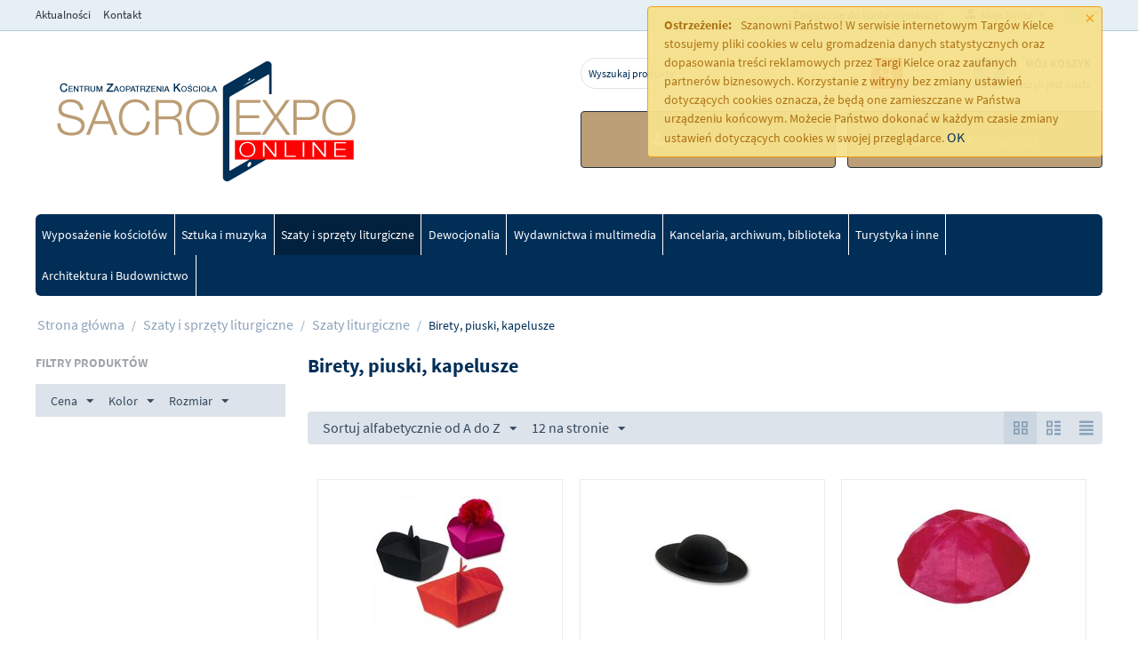

--- FILE ---
content_type: text/html; charset=utf-8
request_url: https://sacroexpo.online/szaty-i-naczynia-liturgiczne/szaty-liturgiczne/birety-piuski-kapelusze/
body_size: 15098
content:

<!DOCTYPE html>
<html 
 lang="pl" dir="ltr">
<head>
<title>Szaty i sprzęty liturgiczne :: Szaty liturgiczne :: Birety, piuski, kapelusze</title>

<base href="https://sacroexpo.online/" />
<meta http-equiv="Content-Type" content="text/html; charset=utf-8" data-ca-mode="" />
<meta name="viewport" content="initial-scale=1.0, width=device-width" />

<meta name="description" content="" />


<meta name="keywords" content="" />
<meta name="format-detection" content="telephone=no">

    <link rel="canonical" href="https://sacroexpo.online/szaty-i-naczynia-liturgiczne/szaty-liturgiczne/birety-piuski-kapelusze/" />








    <link href="https://sacroexpo.online/images/logos/2/favicon.png" rel="shortcut icon" type="image/png" />


<link type="text/css" rel="stylesheet" href="https://sacroexpo.online/var/cache/misc/assets/design/themes/bright_theme/css/standalone.ba0f38c961e6abe8d199309a85191bec1699259025.css" />


<script type="text/javascript" data-no-defer>
(function(i,s,o,g,r,a,m){
    i['GoogleAnalyticsObject']=r;
    i[r]=i[r]||function(){(i[r].q=i[r].q||[]).push(arguments)},i[r].l=1*new Date();
    a=s.createElement(o), m=s.getElementsByTagName(o)[0];
    a.async=1;
    a.src=g;
    m.parentNode.insertBefore(a,m)
})(window,document,'script','//www.google-analytics.com/analytics.js','ga');
ga('create', 'UA-173220863-1', 'auto');
ga('send', 'pageview', '/szaty-i-naczynia-liturgiczne/szaty-liturgiczne/birety-piuski-kapelusze/');
</script>


</head>

<body>
    
        
        <div class="ty-tygh   bp-tygh-container" id="tygh_container">

        <div id="ajax_overlay" class="ty-ajax-overlay"></div>
<div id="ajax_loading_box" class="ty-ajax-loading-box"></div>

        <div class="cm-notification-container notification-container">
    <div class="cm-notification-content notification-content alert-warning" data-ca-notification-key="04b77d69c946866fbf41bf3c282fe803">
        <button type="button" class="close cm-notification-close " data-dismiss="alert">&times;</button>
        <strong>Ostrzeżenie:</strong>
        Szanowni Państwo! W serwisie internetowym Targów Kielce stosujemy pliki cookies w celu gromadzenia danych statystycznych oraz dopasowania treści reklamowych przez Targi Kielce oraz zaufanych partnerów biznesowych. Korzystanie z witryny bez zmiany ustawień dotyczących cookies oznacza, że będą one zamieszczane w Państwa urządzeniu końcowym. Możecie Państwo dokonać w każdym czasie zmiany ustawień dotyczących cookies w swojej przeglądarce. <span class="button button-wrap-left"><span class="button button-wrap-right"><a rel="nofollow" href="index.php?dispatch=categories.view&amp;category_id=400&amp;cookies_accepted=Y">OK</a></span></span>
    </div>
</div>

        <div class="ty-helper-container bp-tygh-main-container--padding" id="tygh_main_container">
            
                 
                

    <div class="tygh-top-panel clearfix">
        <div class="container-fluid  top-grid">
                                        
                                        
            <div class="row-fluid">                        <div class="span9  top-links-grid" >
                                    <div class="top-quick-links ty-float-left">
        
    

        <div class="ty-text-links-wrapper">
        <span id="sw_text_links_3" class="ty-text-links-btn cm-combination visible-phone">
            <i class="ty-icon-short-list"></i>
            <i class="ty-icon-down-micro ty-text-links-btn__arrow"></i>
        </span>
    
        <ul id="text_links_3" class="ty-text-links cm-popup-box ty-text-links_show_inline">
                            <li class="ty-text-links__item ty-level-0">
                    <a class="ty-text-links__a" href="https://sacroexpo.online/aktualnosci/">Aktualności</a> 
                                    </li>
                            <li class="ty-text-links__item ty-level-0">
                    <a class="ty-text-links__a" href="/kontakt/">Kontakt</a> 
                                    </li>
                    </ul>

        </div>
    
            </div>
                            </div>
                                                
                                    <div class="span7  top-links-grid" >
                                    <div class="top-languages ty-float-right">
        <div id="languages_1">
    
<!--languages_1--></div>

            </div><div class="top-currencies ty-float-right">
        <div id="currencies_2">
                                        <div class="ty-select-wrapper">
        
    <a class="ty-select-block__a cm-combination" id="sw_select_PLN_wrap_currency_697cedbc6c6ae">
                <span class="ty-select-block__a-item "> (PLN)</span>
        <i class="ty-select-block__arrow ty-icon-down-micro"></i>
    </a>

    <div id="select_PLN_wrap_currency_697cedbc6c6ae" class="ty-select-block cm-popup-box hidden">
        <ul class="cm-select-list ty-select-block__list ty-flags">
                            <li class="ty-select-block__list-item">
                    <a rel="nofollow" href="https://sacroexpo.online/szaty-i-naczynia-liturgiczne/szaty-liturgiczne/birety-piuski-kapelusze/?currency=PLN" class="ty-select-block__list-a is-active "  data-ca-name="PLN">
                                         (PLN)                    </a>
                </li>
                            <li class="ty-select-block__list-item">
                    <a rel="nofollow" href="https://sacroexpo.online/szaty-i-naczynia-liturgiczne/szaty-liturgiczne/birety-piuski-kapelusze/?currency=USD" class="ty-select-block__list-a  "  data-ca-name="USD">
                                         ($)                    </a>
                </li>
                            <li class="ty-select-block__list-item">
                    <a rel="nofollow" href="https://sacroexpo.online/szaty-i-naczynia-liturgiczne/szaty-liturgiczne/birety-piuski-kapelusze/?currency=EUR" class="ty-select-block__list-a  "  data-ca-name="EUR">
                                         (€)                    </a>
                </li>
                            <li class="ty-select-block__list-item">
                    <a rel="nofollow" href="https://sacroexpo.online/szaty-i-naczynia-liturgiczne/szaty-liturgiczne/birety-piuski-kapelusze/?currency=GBP" class="ty-select-block__list-a  "  data-ca-name="GBP">
                                         (£)                    </a>
                </li>
                    </ul>
    </div>
</div>
    
<!--currencies_2--></div>

            </div><div class="ty-dropdown-box  top-my-account ty-float-right">
        <div id="sw_dropdown_4" class="ty-dropdown-box__title cm-combination unlogged">
            
                                            <a class="ty-account-info__title" href="https://sacroexpo.online/profiles-update/">
                    <i class="ty-icon-moon-user"></i>
                    <span class="hidden-phone" >Moje konto</span>
                    <i class="ty-icon-down-micro ty-account-info__user-arrow"></i>
                </a>
            
                        

        </div>
        <div id="dropdown_4" class="cm-popup-box ty-dropdown-box__content hidden">
            

<div id="account_info_4">
        <ul class="ty-account-info">
        
                                    <li class="ty-account-info__item ty-dropdown-box__item"><a class="ty-account-info__a underlined" href="https://sacroexpo.online/orders/" rel="nofollow">Zamówienia</a></li>
                                            <li class="ty-account-info__item ty-dropdown-box__item"><a class="ty-account-info__a underlined" href="https://sacroexpo.online/compare/" rel="nofollow">Lista porównań</a></li>
                    
<li class="ty-account-info__item ty-dropdown-box__item"><a class="ty-account-info__a" href="https://sacroexpo.online/wishlist/" rel="nofollow">Lista życzeń</a></li>
    </ul>

            <div class="ty-account-info__orders updates-wrapper track-orders" id="track_orders_block_4">
            <form action="https://sacroexpo.online/" method="POST" class="cm-ajax cm-post cm-ajax-full-render" name="track_order_quick">
                <input type="hidden" name="result_ids" value="track_orders_block_*" />
                <input type="hidden" name="return_url" value="index.php?dispatch=categories.view&amp;category_id=400" />

                <div class="ty-account-info__orders-txt">Śledź swoje zamówienie</div>

                <div class="ty-account-info__orders-input ty-control-group ty-input-append">
                    <label for="track_order_item4" class="cm-required hidden">Śledź swoje zamówienie</label>
                    <input type="text" size="20" class="ty-input-text cm-hint" id="track_order_item4" name="track_data" value="Numer zamówienia/E-mail" />
                    <button title="Szukaj" class="ty-btn-go" type="submit"><i class="ty-btn-go__icon ty-icon-right-dir"></i></button>
<input type="hidden" name="dispatch" value="orders.track_request" />
                    
                </div>
            <input type="hidden" name="security_hash" class="cm-no-hide-input" value="5bfbe1a9ad10a292212d0df961b43474" /></form>
        <!--track_orders_block_4--></div>
    
    <div class="ty-account-info__buttons buttons-container">
                    <a href="https://sacroexpo.online/login/?return_url=index.php%3Fdispatch%3Dcategories.view%26category_id%3D400" data-ca-target-id="login_block4" class="cm-dialog-opener cm-dialog-auto-size ty-btn ty-btn__secondary" rel="nofollow">Zaloguj się</a><a href="https://sacroexpo.online/profiles-add/" rel="nofollow" class="ty-btn ty-btn__primary">Zarejestruj się</a>
            <div  id="login_block4" class="hidden" title="Zaloguj się">
                <div class="ty-login-popup">
                    

        <form name="popup4_form" action="https://sacroexpo.online/" method="post" class="cm-ajax cm-ajax-full-render">
                    <input type="hidden" name="result_ids" value="login_error_popup4" />
            <input type="hidden" name="error_container_id" value="login_error_popup4" />
            <input type="hidden" name="quick_login" value="1" />
        
        <input type="hidden" name="return_url" value="index.php?dispatch=categories.view&amp;category_id=400" />
        <input type="hidden" name="redirect_url" value="index.php?dispatch=categories.view&amp;category_id=400" />

        
        <div class="ty-control-group">
            <label for="login_popup4" class="ty-login__filed-label ty-control-group__label cm-required cm-trim cm-email">E-mail</label>
            <input type="text" id="login_popup4" name="user_login" size="30" value="" class="ty-login__input cm-focus" />
        </div>

        <div class="ty-control-group ty-password-forgot">
            <label for="psw_popup4" class="ty-login__filed-label ty-control-group__label ty-password-forgot__label cm-required">Hasło</label><a href="https://sacroexpo.online/index.php?dispatch=auth.recover_password" class="ty-password-forgot__a"  tabindex="5">Nie pamiętasz hasła?</a>
            <input type="password" id="psw_popup4" name="password" size="30" value="" class="ty-login__input" maxlength="32" />
        </div>

                    
<div class="ty-login-form__wrong-credentials-container" id="login_error_popup4">
    <!--login_error_popup4--></div>
        
                    <div class="ty-login-reglink ty-center">
                <a class="ty-login-reglink__a" href="https://sacroexpo.online/profiles-add/" rel="nofollow">Zarejestruj nowe konto</a>
            </div>
        
        

        
        
            <div class="buttons-container clearfix">
                <div class="ty-float-right">
                        
 
    <button  class="ty-btn__login ty-btn__secondary ty-btn" type="submit" name="dispatch[auth.login]" >Zaloguj się</button>


                </div>
                <div class="ty-login__remember-me">
                    <label for="remember_me_popup4" class="ty-login__remember-me-label"><input class="checkbox" type="checkbox" name="remember_me" id="remember_me_popup4" value="Y" />zapamiętaj mnie</label>
                </div>
            </div>
        

    <input type="hidden" name="security_hash" class="cm-no-hide-input" value="5bfbe1a9ad10a292212d0df961b43474" /></form>


                </div>
            </div>
            </div>
<!--account_info_4--></div>

        </div>
    </div><div class=" ty-float-right">
        


    
        <ul id="text_links_208" class="ty-text-links">
                            <li class="ty-text-links__item ty-level-0">
                    <a class="ty-text-links__a" href="https://sacroexpo.online/../vendormv.php?">Zaloguj się do konta wystawcy</a> 
                                    </li>
                    </ul>

    
            </div>
                            </div>
        </div>    
</div>
    </div>

    <div class="tygh-header clearfix">
        <div class="container-fluid  header-grid">
                                        
                                        
            <div class="row-fluid">                        <div class="span8  ty-cr-content-grid" >
                                    <div class="ty-banner__image-wrapper">
        <a href="https://sacroexpo.online/" >        <img class="ty-pict     cm-image" id="det_img_939551388"  src="https://sacroexpo.online/images/promo/2/sacroexpo-ON-LINE.png"  alt="SACROEXPO Pasaż handlowy" title="SACROEXPO Pasaż handlowy"/>


        </a>    </div>
                            </div>
                                                
                                    <div class="span8  right_block" >
                                    <div class="row-fluid">                        <div class="span10  search-block-grid" >
                                    <div class="top-search ">
        <div class="ty-search-block">
    <form action="https://sacroexpo.online/" name="search_form" method="get">
        <input type="hidden" name="subcats" value="Y" />
        <input type="hidden" name="pcode_from_q" value="Y" />
        <input type="hidden" name="pshort" value="Y" />
        <input type="hidden" name="pfull" value="Y" />
        <input type="hidden" name="pname" value="Y" />
        <input type="hidden" name="pkeywords" value="Y" />
        <input type="hidden" name="search_performed" value="Y" />

        


        <input type="text" name="q" value="" id="search_input" title="Wyszukaj produkty" class="ty-search-block__input cm-hint" /><button title="Szukaj" class="ty-search-magnifier" type="submit"><i class="ty-icon-search"></i></button>
<input type="hidden" name="dispatch" value="products.search" />
        
    <input type="hidden" name="security_hash" class="cm-no-hide-input" value="5bfbe1a9ad10a292212d0df961b43474" /></form>
</div>


            </div>
                            </div>
                                                
                                    <div class="span6  cart-content-grid" >
                                    <div class="top-cart-content ty-float-right">
        

    <div class="ty-dropdown-box" id="cart_status_8">
        <div id="sw_dropdown_8" class="ty-dropdown-box__title cm-combination">
        <a href="https://sacroexpo.online/cart/">
            
            <i class="ty-minicart__icon ty-icon-moon-commerce empty"></i>
            <span class="ty-minicart-title empty-cart ty-hand">
                <span class="ty-block ty-minicart-title__header ty-uppercase">Mój koszyk</span>
                <span class="ty-block">
                                    Koszyk jest pusty
                                </span>
            </span>
            

        </a>
        </div>
        <div id="dropdown_8" class="cm-popup-box ty-dropdown-box__content hidden">
            
                <div class="cm-cart-content cm-cart-content-thumb cm-cart-content-delete">
                        <div class="ty-cart-items">
                                                            <div class="ty-cart-items__empty ty-center">Koszyk jest pusty</div>
                                                    </div>

                                                <div class="cm-cart-buttons ty-cart-content__buttons buttons-container hidden">
                            <div class="ty-float-left">
                                <a href="https://sacroexpo.online/cart/" rel="nofollow" class="ty-btn ty-btn__secondary">Zobacz koszyk</a>
                            </div>
                                                    </div>
                        
                </div>
            

        </div>
    <!--cart_status_8--></div>



            </div>
                            </div>
        </div>                                        
            <div class="row-fluid">                        <div class="span8  " >
                                    <div class="ty-wysiwyg-content"  data-ca-live-editor-object-id="0" data-ca-live-editor-object-type=""><button onclick="window.location.href = 'index.php?dispatch=companies.apply_for_vendor';" class="button_header_1"><i class="ty-icon-moon-user"></i> Strefa wystawcy</button></div>
                            </div>
                                                
                                    <div class="span8  " >
                                    <div class="ty-wysiwyg-content"  data-ca-live-editor-object-id="0" data-ca-live-editor-object-type=""><button onclick="window.location.href = 'strefa-kupujacego'"class="button_header_1"><i class="ty-icon-moon-user"></i> Strefa kupującego</button></div>
                            </div>
        </div>
                            </div>
        </div>                                        
            <div class="row-fluid">                        <div class="span16  top-menu-grid" >
                                    <div class="top-menu ">
        


    <ul class="ty-menu__items cm-responsive-menu">
        
            <li class="ty-menu__item ty-menu__menu-btn visible-phone">
                <a class="ty-menu__item-link">
                    <i class="ty-icon-short-list"></i>
                    <span>Menu</span>
                </a>
            </li>

                                            
                        <li class="ty-menu__item cm-menu-item-responsive ty-menu__item-active ty-menu-item__products">
                                            <a class="ty-menu__item-toggle visible-phone cm-responsive-menu-toggle">
                            <i class="ty-menu__icon-open ty-icon-down-open"></i>
                            <i class="ty-menu__icon-hide ty-icon-up-open"></i>
                        </a>
                                        <a  class="ty-menu__item-link" >
                        Katalog
                    </a>
                
                                            <div class="ty-menu__submenu" id="topmenu_9_d41d8cd98f00b204e9800998ecf8427e">
                            
                                <ul class="ty-menu__submenu-items cm-responsive-menu-submenu">
                                                                            <li class="ty-top-mine__submenu-col">
                                                                                        <div class="ty-menu__submenu-item-header">
                                                <a href="https://sacroexpo.online/products/" class="ty-menu__submenu-link" >Products</a>
                                            </div>
                                                                                        <div class="ty-menu__submenu">
                                                <ul class="ty-menu__submenu-list cm-responsive-menu-submenu">
                                                                                                    </ul>
                                            </div>
                                        </li>
                                                                            <li class="ty-top-mine__submenu-col">
                                                                                        <div class="ty-menu__submenu-item-header">
                                                <a href="https://sacroexpo.online/architektura-i-budownictwo/" class="ty-menu__submenu-link" >Architektura i Budownictwo</a>
                                            </div>
                                                                                            <a class="ty-menu__item-toggle visible-phone cm-responsive-menu-toggle">
                                                    <i class="ty-menu__icon-open ty-icon-down-open"></i>
                                                    <i class="ty-menu__icon-hide ty-icon-up-open"></i>
                                                </a>
                                                                                        <div class="ty-menu__submenu">
                                                <ul class="ty-menu__submenu-list cm-responsive-menu-submenu">
                                                                                                            
                                                                                                                                                                                <li class="ty-menu__submenu-item">
                                                                <a href="https://sacroexpo.online/architektura-i-budownictwo/architektura/"                                                                        class="ty-menu__submenu-link" >Architektura</a>
                                                            </li>
                                                                                                                                                                                <li class="ty-menu__submenu-item">
                                                                <a href="https://sacroexpo.online/architektura-i-budownictwo/architektura-krajobrazu/"                                                                        class="ty-menu__submenu-link" >Architektura krajobrazu</a>
                                                            </li>
                                                                                                                                                                        

                                                                                                    </ul>
                                            </div>
                                        </li>
                                                                            <li class="ty-top-mine__submenu-col">
                                                                                        <div class="ty-menu__submenu-item-header">
                                                <a href="https://sacroexpo.online/wyposazenie-kosciolow/" class="ty-menu__submenu-link" >Wyposażenie kościołów</a>
                                            </div>
                                                                                            <a class="ty-menu__item-toggle visible-phone cm-responsive-menu-toggle">
                                                    <i class="ty-menu__icon-open ty-icon-down-open"></i>
                                                    <i class="ty-menu__icon-hide ty-icon-up-open"></i>
                                                </a>
                                                                                        <div class="ty-menu__submenu">
                                                <ul class="ty-menu__submenu-list cm-responsive-menu-submenu">
                                                                                                            
                                                                                                                                                                                <li class="ty-menu__submenu-item">
                                                                <a href="https://sacroexpo.online/wyposazenie-kosciolow/wyroby-oswietleniowe/"                                                                        class="ty-menu__submenu-link" >Wyroby oświetleniowe</a>
                                                            </li>
                                                                                                                                                                        

                                                                                                    </ul>
                                            </div>
                                        </li>
                                                                            <li class="ty-top-mine__submenu-col">
                                                                                        <div class="ty-menu__submenu-item-header">
                                                <a href="https://sacroexpo.online/sztuka-i-muzyka/" class="ty-menu__submenu-link" >Sztuka i muzyka</a>
                                            </div>
                                                                                            <a class="ty-menu__item-toggle visible-phone cm-responsive-menu-toggle">
                                                    <i class="ty-menu__icon-open ty-icon-down-open"></i>
                                                    <i class="ty-menu__icon-hide ty-icon-up-open"></i>
                                                </a>
                                                                                        <div class="ty-menu__submenu">
                                                <ul class="ty-menu__submenu-list cm-responsive-menu-submenu">
                                                                                                            
                                                                                                                                                                                <li class="ty-menu__submenu-item">
                                                                <a href="https://sacroexpo.online/sztuka-i-muzyka/sztuka/"                                                                        class="ty-menu__submenu-link" >Sztuka</a>
                                                            </li>
                                                                                                                                                                                <li class="ty-menu__submenu-item">
                                                                <a href="https://sacroexpo.online/sztuka-i-muzyka/rzezba/"                                                                        class="ty-menu__submenu-link" >Rzeźba</a>
                                                            </li>
                                                                                                                                                                                <li class="ty-menu__submenu-item">
                                                                <a href="https://sacroexpo.online/sztuka-i-muzyka/muzyka/"                                                                        class="ty-menu__submenu-link" >Muzyka</a>
                                                            </li>
                                                                                                                                                                        

                                                                                                    </ul>
                                            </div>
                                        </li>
                                                                            <li class="ty-top-mine__submenu-col">
                                                                                        <div class="ty-menu__submenu-item-header">
                                                <a href="https://sacroexpo.online/wydawnictwa-i-multimedia/" class="ty-menu__submenu-link" >Wydawnictwa i multimedia</a>
                                            </div>
                                                                                        <div class="ty-menu__submenu">
                                                <ul class="ty-menu__submenu-list cm-responsive-menu-submenu">
                                                                                                    </ul>
                                            </div>
                                        </li>
                                                                            <li class="ty-top-mine__submenu-col">
                                                                                        <div class="ty-menu__submenu-item-header ty-menu__submenu-item-header-active">
                                                <a href="https://sacroexpo.online/szaty-i-naczynia-liturgiczne/" class="ty-menu__submenu-link" >Szaty i sprzęty liturgiczne</a>
                                            </div>
                                                                                            <a class="ty-menu__item-toggle visible-phone cm-responsive-menu-toggle">
                                                    <i class="ty-menu__icon-open ty-icon-down-open"></i>
                                                    <i class="ty-menu__icon-hide ty-icon-up-open"></i>
                                                </a>
                                                                                        <div class="ty-menu__submenu">
                                                <ul class="ty-menu__submenu-list cm-responsive-menu-submenu">
                                                                                                            
                                                                                                                                                                                <li class="ty-menu__submenu-item">
                                                                <a href="https://sacroexpo.online/szaty-i-naczynia-liturgiczne/naczynia-liturgiczne/"                                                                        class="ty-menu__submenu-link" >Naczynia liturgiczne</a>
                                                            </li>
                                                                                                                                                                                <li class="ty-menu__submenu-item ty-menu__submenu-item-active">
                                                                <a href="https://sacroexpo.online/szaty-i-naczynia-liturgiczne/szaty-liturgiczne/"                                                                        class="ty-menu__submenu-link" >Szaty liturgiczne</a>
                                                            </li>
                                                                                                                                                                                <li class="ty-menu__submenu-item">
                                                                <a href="https://sacroexpo.online/szaty-i-naczynia-liturgiczne/odziez-i-konfekcja/"                                                                        class="ty-menu__submenu-link" >Odzież i konfekcja</a>
                                                            </li>
                                                                                                                                                                                <li class="ty-menu__submenu-item">
                                                                <a href="https://sacroexpo.online/szaty-i-naczynia-liturgiczne/artykuly-neokatechumenalne/"                                                                        class="ty-menu__submenu-link" >Artykuły neokatechumenalne</a>
                                                            </li>
                                                                                                                                                                        

                                                                                                    </ul>
                                            </div>
                                        </li>
                                                                            <li class="ty-top-mine__submenu-col">
                                                                                        <div class="ty-menu__submenu-item-header">
                                                <a href="https://sacroexpo.online/kancelaria-archiwum-biblioteka/" class="ty-menu__submenu-link" >Kancelaria, archiwum, biblioteka</a>
                                            </div>
                                                                                            <a class="ty-menu__item-toggle visible-phone cm-responsive-menu-toggle">
                                                    <i class="ty-menu__icon-open ty-icon-down-open"></i>
                                                    <i class="ty-menu__icon-hide ty-icon-up-open"></i>
                                                </a>
                                                                                        <div class="ty-menu__submenu">
                                                <ul class="ty-menu__submenu-list cm-responsive-menu-submenu">
                                                                                                            
                                                                                                                                                                                <li class="ty-menu__submenu-item">
                                                                <a href="https://sacroexpo.online/kancelaria-archiwum-biblioteka/wyposazenie-kancelarii-archiwum-i-biblioteki/"                                                                        class="ty-menu__submenu-link" >Wyposażenie kancelarii, archiwum i biblioteki</a>
                                                            </li>
                                                                                                                                                                        

                                                                                                    </ul>
                                            </div>
                                        </li>
                                                                            <li class="ty-top-mine__submenu-col">
                                                                                        <div class="ty-menu__submenu-item-header">
                                                <a href="https://sacroexpo.online/dewocjonalia/" class="ty-menu__submenu-link" >Dewocjonalia</a>
                                            </div>
                                                                                            <a class="ty-menu__item-toggle visible-phone cm-responsive-menu-toggle">
                                                    <i class="ty-menu__icon-open ty-icon-down-open"></i>
                                                    <i class="ty-menu__icon-hide ty-icon-up-open"></i>
                                                </a>
                                                                                        <div class="ty-menu__submenu">
                                                <ul class="ty-menu__submenu-list cm-responsive-menu-submenu">
                                                                                                            
                                                                                                                                                                                <li class="ty-menu__submenu-item">
                                                                <a href="https://sacroexpo.online/dewocjonalia/dewocjonalia/"                                                                        class="ty-menu__submenu-link" >Dewocjonalia</a>
                                                            </li>
                                                                                                                                                                                <li class="ty-menu__submenu-item">
                                                                <a href="https://sacroexpo.online/dewocjonalia/pozostale/"                                                                        class="ty-menu__submenu-link" >Pozostałe</a>
                                                            </li>
                                                                                                                                                                        

                                                                                                    </ul>
                                            </div>
                                        </li>
                                                                                                        </ul>
                            

                        </div>
                    
                            </li>
                                            
                        <li class="ty-menu__item cm-menu-item-responsive">
                                            <a class="ty-menu__item-toggle visible-phone cm-responsive-menu-toggle">
                            <i class="ty-menu__icon-open ty-icon-down-open"></i>
                            <i class="ty-menu__icon-hide ty-icon-up-open"></i>
                        </a>
                                        <a  href="https://sacroexpo.online/wyposazenie-kosciolow/" class="ty-menu__item-link" >
                        Wyposażenie kościołów
                    </a>
                
                                            <div class="ty-menu__submenu" id="topmenu_9_6ff4c7eba8a0378afe08f08399a54e15">
                            
                                <ul class="ty-menu__submenu-items cm-responsive-menu-submenu">
                                                                            <li class="ty-top-mine__submenu-col">
                                                                                        <div class="ty-menu__submenu-item-header">
                                                <a href="https://sacroexpo.online/wyposazenie-kosciolow/wyroby-oswietleniowe/" class="ty-menu__submenu-link" >Wyroby oświetleniowe</a>
                                            </div>
                                                                                            <a class="ty-menu__item-toggle visible-phone cm-responsive-menu-toggle">
                                                    <i class="ty-menu__icon-open ty-icon-down-open"></i>
                                                    <i class="ty-menu__icon-hide ty-icon-up-open"></i>
                                                </a>
                                                                                        <div class="ty-menu__submenu">
                                                <ul class="ty-menu__submenu-list cm-responsive-menu-submenu">
                                                                                                            
                                                                                                                                                                                <li class="ty-menu__submenu-item">
                                                                <a href="https://sacroexpo.online/wyposazenie-kosciolow/wyroby-oswietleniowe/swieczniki/"                                                                        class="ty-menu__submenu-link" >Świeczniki</a>
                                                            </li>
                                                                                                                                                                                <li class="ty-menu__submenu-item">
                                                                <a href="https://sacroexpo.online/wyposazenie-kosciolow/wyroby-oswietleniowe/swieczniki-oltarzowe/"                                                                        class="ty-menu__submenu-link" >Świeczniki ołtarzowe</a>
                                                            </li>
                                                                                                                                                                                <li class="ty-menu__submenu-item">
                                                                <a href="https://sacroexpo.online/wyposazenie-kosciolow/wyroby-oswietleniowe/swieczniki-wotywne/"                                                                        class="ty-menu__submenu-link" >Świeczniki wotywne</a>
                                                            </li>
                                                                                                                                                                        

                                                                                                    </ul>
                                            </div>
                                        </li>
                                                                                                        </ul>
                            

                        </div>
                    
                            </li>
                                            
                        <li class="ty-menu__item cm-menu-item-responsive">
                                            <a class="ty-menu__item-toggle visible-phone cm-responsive-menu-toggle">
                            <i class="ty-menu__icon-open ty-icon-down-open"></i>
                            <i class="ty-menu__icon-hide ty-icon-up-open"></i>
                        </a>
                                        <a  href="https://sacroexpo.online/sztuka-i-muzyka/" class="ty-menu__item-link" >
                        Sztuka i muzyka
                    </a>
                
                                            <div class="ty-menu__submenu" id="topmenu_9_a810e7c4a1b48309baafe8cf724eb109">
                            
                                <ul class="ty-menu__submenu-items cm-responsive-menu-submenu">
                                                                            <li class="ty-top-mine__submenu-col">
                                                                                        <div class="ty-menu__submenu-item-header">
                                                <a href="https://sacroexpo.online/sztuka-i-muzyka/sztuka/" class="ty-menu__submenu-link" >Sztuka</a>
                                            </div>
                                                                                            <a class="ty-menu__item-toggle visible-phone cm-responsive-menu-toggle">
                                                    <i class="ty-menu__icon-open ty-icon-down-open"></i>
                                                    <i class="ty-menu__icon-hide ty-icon-up-open"></i>
                                                </a>
                                                                                        <div class="ty-menu__submenu">
                                                <ul class="ty-menu__submenu-list cm-responsive-menu-submenu">
                                                                                                            
                                                                                                                                                                                <li class="ty-menu__submenu-item">
                                                                <a href="https://sacroexpo.online/sztuka-i-muzyka/sztuka/artefakty-wczesnochrzescijanskie-pl/"                                                                        class="ty-menu__submenu-link" >Artefakty wczesnochrześcijańskie</a>
                                                            </li>
                                                                                                                                                                                <li class="ty-menu__submenu-item">
                                                                <a href="https://sacroexpo.online/sztuka-i-muzyka/sztuka/uslugi-konserwatorskie/"                                                                        class="ty-menu__submenu-link" >Usługi konserwatorskie</a>
                                                            </li>
                                                                                                                                                                        

                                                                                                    </ul>
                                            </div>
                                        </li>
                                                                            <li class="ty-top-mine__submenu-col">
                                                                                        <div class="ty-menu__submenu-item-header">
                                                <a href="https://sacroexpo.online/sztuka-i-muzyka/rzezba/" class="ty-menu__submenu-link" >Rzeźba</a>
                                            </div>
                                                                                            <a class="ty-menu__item-toggle visible-phone cm-responsive-menu-toggle">
                                                    <i class="ty-menu__icon-open ty-icon-down-open"></i>
                                                    <i class="ty-menu__icon-hide ty-icon-up-open"></i>
                                                </a>
                                                                                        <div class="ty-menu__submenu">
                                                <ul class="ty-menu__submenu-list cm-responsive-menu-submenu">
                                                                                                            
                                                                                                                                                                                <li class="ty-menu__submenu-item">
                                                                <a href="https://sacroexpo.online/sztuka-i-muzyka/rzezba/figury-dzieciatka/"                                                                        class="ty-menu__submenu-link" >Figury dzieciątka </a>
                                                            </li>
                                                                                                                                                                                <li class="ty-menu__submenu-item">
                                                                <a href="https://sacroexpo.online/sztuka-i-muzyka/rzezba/figury-chrystusa-i-swietych/"                                                                        class="ty-menu__submenu-link" >Figury Chrystusa i świętych</a>
                                                            </li>
                                                                                                                                                                                <li class="ty-menu__submenu-item">
                                                                <a href="https://sacroexpo.online/sztuka-i-muzyka/rzezba/szopki-bozonarodzeniowe-i-pasterze/"                                                                        class="ty-menu__submenu-link" >Szopki Bożonarodzeniowe i pasterze</a>
                                                            </li>
                                                                                                                                                                        

                                                                                                    </ul>
                                            </div>
                                        </li>
                                                                            <li class="ty-top-mine__submenu-col">
                                                                                        <div class="ty-menu__submenu-item-header">
                                                <a href="https://sacroexpo.online/sztuka-i-muzyka/muzyka/" class="ty-menu__submenu-link" >Muzyka</a>
                                            </div>
                                                                                            <a class="ty-menu__item-toggle visible-phone cm-responsive-menu-toggle">
                                                    <i class="ty-menu__icon-open ty-icon-down-open"></i>
                                                    <i class="ty-menu__icon-hide ty-icon-up-open"></i>
                                                </a>
                                                                                        <div class="ty-menu__submenu">
                                                <ul class="ty-menu__submenu-list cm-responsive-menu-submenu">
                                                                                                            
                                                                                                                                                                                <li class="ty-menu__submenu-item">
                                                                <a href="https://sacroexpo.online/sztuka-i-muzyka/muzyka/instrumenty-muzyczne/"                                                                        class="ty-menu__submenu-link" >Instrumenty muzyczne</a>
                                                            </li>
                                                                                                                                                                                <li class="ty-menu__submenu-item">
                                                                <a href="https://sacroexpo.online/sztuka-i-muzyka/muzyka/naglosnienie-obiektow-sakralnych/"                                                                        class="ty-menu__submenu-link" >Nagłośnienie obiektów sakralnych</a>
                                                            </li>
                                                                                                                                                                        

                                                                                                    </ul>
                                            </div>
                                        </li>
                                                                                                        </ul>
                            

                        </div>
                    
                            </li>
                                            
                        <li class="ty-menu__item cm-menu-item-responsive ty-menu__item-active">
                                            <a class="ty-menu__item-toggle visible-phone cm-responsive-menu-toggle">
                            <i class="ty-menu__icon-open ty-icon-down-open"></i>
                            <i class="ty-menu__icon-hide ty-icon-up-open"></i>
                        </a>
                                        <a  href="https://sacroexpo.online/szaty-i-naczynia-liturgiczne/" class="ty-menu__item-link" >
                        Szaty i sprzęty liturgiczne
                    </a>
                
                                            <div class="ty-menu__submenu" id="topmenu_9_8bf9bc75e3aeb1a5e48e5e0652d25862">
                            
                                <ul class="ty-menu__submenu-items cm-responsive-menu-submenu">
                                                                            <li class="ty-top-mine__submenu-col">
                                                                                        <div class="ty-menu__submenu-item-header">
                                                <a href="https://sacroexpo.online/szaty-i-naczynia-liturgiczne/naczynia-liturgiczne/" class="ty-menu__submenu-link" >Naczynia liturgiczne</a>
                                            </div>
                                                                                            <a class="ty-menu__item-toggle visible-phone cm-responsive-menu-toggle">
                                                    <i class="ty-menu__icon-open ty-icon-down-open"></i>
                                                    <i class="ty-menu__icon-hide ty-icon-up-open"></i>
                                                </a>
                                                                                        <div class="ty-menu__submenu">
                                                <ul class="ty-menu__submenu-list cm-responsive-menu-submenu">
                                                                                                            
                                                                                                                                                                                <li class="ty-menu__submenu-item">
                                                                <a href="https://sacroexpo.online/szaty-i-naczynia-liturgiczne/naczynia-liturgiczne/ampulki/"                                                                        class="ty-menu__submenu-link" >Ampułki</a>
                                                            </li>
                                                                                                                                                                                <li class="ty-menu__submenu-item">
                                                                <a href="https://sacroexpo.online/szaty-i-naczynia-liturgiczne/naczynia-liturgiczne/dzbany-i-talerze/"                                                                        class="ty-menu__submenu-link" >Dzbany i tace, Lawabo</a>
                                                            </li>
                                                                                                                                                                                <li class="ty-menu__submenu-item">
                                                                <a href="https://sacroexpo.online/szaty-i-naczynia-liturgiczne/naczynia-liturgiczne/kielichy-cyboria/"                                                                        class="ty-menu__submenu-link" >Kielichy, cyboria</a>
                                                            </li>
                                                                                                                                                                                <li class="ty-menu__submenu-item">
                                                                <a href="https://sacroexpo.online/szaty-i-naczynia-liturgiczne/naczynia-liturgiczne/krzyze/"                                                                        class="ty-menu__submenu-link" >Krzyże</a>
                                                            </li>
                                                                                                                                                                                <li class="ty-menu__submenu-item">
                                                                <a href="https://sacroexpo.online/szaty-i-naczynia-liturgiczne/naczynia-liturgiczne/monstrancje-podstawa-tron-pod-monstrancje/"                                                                        class="ty-menu__submenu-link" >Monstrancje, podstawa (tron) pod monstrancję</a>
                                                            </li>
                                                                                                                                                                                <li class="ty-menu__submenu-item">
                                                                <a href="https://sacroexpo.online/szaty-i-naczynia-liturgiczne/naczynia-liturgiczne/pastoraly/"                                                                        class="ty-menu__submenu-link" >Pastorały</a>
                                                            </li>
                                                                                                                                                                            <li class="ty-menu__submenu-item ty-menu__submenu-alt-link">
                                                                <a href="https://sacroexpo.online/szaty-i-naczynia-liturgiczne/naczynia-liturgiczne/"
                                                                   class="ty-menu__submenu-link" >Więcej <i class="text-arrow">&rarr;</i></a>
                                                            </li>
                                                                                                                

                                                                                                    </ul>
                                            </div>
                                        </li>
                                                                            <li class="ty-top-mine__submenu-col">
                                                                                        <div class="ty-menu__submenu-item-header ty-menu__submenu-item-header-active">
                                                <a href="https://sacroexpo.online/szaty-i-naczynia-liturgiczne/szaty-liturgiczne/" class="ty-menu__submenu-link" >Szaty liturgiczne</a>
                                            </div>
                                                                                            <a class="ty-menu__item-toggle visible-phone cm-responsive-menu-toggle">
                                                    <i class="ty-menu__icon-open ty-icon-down-open"></i>
                                                    <i class="ty-menu__icon-hide ty-icon-up-open"></i>
                                                </a>
                                                                                        <div class="ty-menu__submenu">
                                                <ul class="ty-menu__submenu-list cm-responsive-menu-submenu">
                                                                                                            
                                                                                                                                                                                <li class="ty-menu__submenu-item">
                                                                <a href="https://sacroexpo.online/szaty-i-naczynia-liturgiczne/szaty-liturgiczne/ornaty/"                                                                        class="ty-menu__submenu-link" >Ornaty</a>
                                                            </li>
                                                                                                                                                                                <li class="ty-menu__submenu-item">
                                                                <a href="https://sacroexpo.online/szaty-i-naczynia-liturgiczne/szaty-liturgiczne/baldachimy/"                                                                        class="ty-menu__submenu-link" >Baldachimy</a>
                                                            </li>
                                                                                                                                                                                <li class="ty-menu__submenu-item ty-menu__submenu-item-active">
                                                                <a href="https://sacroexpo.online/szaty-i-naczynia-liturgiczne/szaty-liturgiczne/birety-piuski-kapelusze/"                                                                        class="ty-menu__submenu-link" >Birety, piuski, kapelusze</a>
                                                            </li>
                                                                                                                                                                                <li class="ty-menu__submenu-item">
                                                                <a href="https://sacroexpo.online/szaty-i-naczynia-liturgiczne/szaty-liturgiczne/dalmatyki/"                                                                        class="ty-menu__submenu-link" >Dalmatyki</a>
                                                            </li>
                                                                                                                                                                                <li class="ty-menu__submenu-item">
                                                                <a href="https://sacroexpo.online/szaty-i-naczynia-liturgiczne/szaty-liturgiczne/stuly/"                                                                        class="ty-menu__submenu-link" >Stuły</a>
                                                            </li>
                                                                                                                                                                                <li class="ty-menu__submenu-item">
                                                                <a href="https://sacroexpo.online/szaty-i-naczynia-liturgiczne/szaty-liturgiczne/welony/"                                                                        class="ty-menu__submenu-link" >Welony</a>
                                                            </li>
                                                                                                                                                                        

                                                                                                    </ul>
                                            </div>
                                        </li>
                                                                            <li class="ty-top-mine__submenu-col">
                                                                                        <div class="ty-menu__submenu-item-header">
                                                <a href="https://sacroexpo.online/szaty-i-naczynia-liturgiczne/odziez-i-konfekcja/" class="ty-menu__submenu-link" >Odzież i konfekcja</a>
                                            </div>
                                                                                            <a class="ty-menu__item-toggle visible-phone cm-responsive-menu-toggle">
                                                    <i class="ty-menu__icon-open ty-icon-down-open"></i>
                                                    <i class="ty-menu__icon-hide ty-icon-up-open"></i>
                                                </a>
                                                                                        <div class="ty-menu__submenu">
                                                <ul class="ty-menu__submenu-list cm-responsive-menu-submenu">
                                                                                                            
                                                                                                                                                                                <li class="ty-menu__submenu-item">
                                                                <a href="https://sacroexpo.online/szaty-i-naczynia-liturgiczne/odziez-i-konfekcja/bielizna-kielichowa/"                                                                        class="ty-menu__submenu-link" >Bielizna kielichowa</a>
                                                            </li>
                                                                                                                                                                                <li class="ty-menu__submenu-item">
                                                                <a href="https://sacroexpo.online/szaty-i-naczynia-liturgiczne/odziez-i-konfekcja/renowacja-i-konserwacja/"                                                                        class="ty-menu__submenu-link" >Renowacja i konserwacja</a>
                                                            </li>
                                                                                                                                                                        

                                                                                                    </ul>
                                            </div>
                                        </li>
                                                                            <li class="ty-top-mine__submenu-col">
                                                                                        <div class="ty-menu__submenu-item-header">
                                                <a href="https://sacroexpo.online/szaty-i-naczynia-liturgiczne/artykuly-neokatechumenalne/" class="ty-menu__submenu-link" >Artykuły neokatechumenalne</a>
                                            </div>
                                                                                        <div class="ty-menu__submenu">
                                                <ul class="ty-menu__submenu-list cm-responsive-menu-submenu">
                                                                                                    </ul>
                                            </div>
                                        </li>
                                                                                                        </ul>
                            

                        </div>
                    
                            </li>
                                            
                        <li class="ty-menu__item cm-menu-item-responsive">
                                            <a class="ty-menu__item-toggle visible-phone cm-responsive-menu-toggle">
                            <i class="ty-menu__icon-open ty-icon-down-open"></i>
                            <i class="ty-menu__icon-hide ty-icon-up-open"></i>
                        </a>
                                        <a  href="https://sacroexpo.online/dewocjonalia/" class="ty-menu__item-link" >
                        Dewocjonalia
                    </a>
                
                                            <div class="ty-menu__submenu" id="topmenu_9_f19a4e90df8786663f265de0877f6271">
                            
                                <ul class="ty-menu__submenu-items cm-responsive-menu-submenu">
                                                                            <li class="ty-top-mine__submenu-col">
                                                                                        <div class="ty-menu__submenu-item-header">
                                                <a href="https://sacroexpo.online/dewocjonalia/dewocjonalia/" class="ty-menu__submenu-link" >Dewocjonalia</a>
                                            </div>
                                                                                            <a class="ty-menu__item-toggle visible-phone cm-responsive-menu-toggle">
                                                    <i class="ty-menu__icon-open ty-icon-down-open"></i>
                                                    <i class="ty-menu__icon-hide ty-icon-up-open"></i>
                                                </a>
                                                                                        <div class="ty-menu__submenu">
                                                <ul class="ty-menu__submenu-list cm-responsive-menu-submenu">
                                                                                                            
                                                                                                                                                                                <li class="ty-menu__submenu-item">
                                                                <a href="https://sacroexpo.online/dewocjonalia/dewocjonalia/pamiatki-komunijne/"                                                                        class="ty-menu__submenu-link" >Pamiątki komunijne</a>
                                                            </li>
                                                                                                                                                                                <li class="ty-menu__submenu-item">
                                                                <a href="https://sacroexpo.online/dewocjonalia/dewocjonalia/dekoracje-komunijne-i-slubne/"                                                                        class="ty-menu__submenu-link" >Dekoracje komunijne i ślubne</a>
                                                            </li>
                                                                                                                                                                                <li class="ty-menu__submenu-item">
                                                                <a href="https://sacroexpo.online/dewocjonalia/dewocjonalia/upominki-i-pamiatki/"                                                                        class="ty-menu__submenu-link" >Upominki i pamiątki</a>
                                                            </li>
                                                                                                                                                                                <li class="ty-menu__submenu-item">
                                                                <a href="https://sacroexpo.online/dewocjonalia/dewocjonalia/szopki-aniolki-zlobki/"                                                                        class="ty-menu__submenu-link" >Szopki, aniołki, żłobki</a>
                                                            </li>
                                                                                                                                                                                <li class="ty-menu__submenu-item">
                                                                <a href="https://sacroexpo.online/dewocjonalia/dewocjonalia/gry-katolickie/"                                                                        class="ty-menu__submenu-link" >Gry katolickie</a>
                                                            </li>
                                                                                                                                                                        

                                                                                                    </ul>
                                            </div>
                                        </li>
                                                                            <li class="ty-top-mine__submenu-col">
                                                                                        <div class="ty-menu__submenu-item-header">
                                                <a href="https://sacroexpo.online/dewocjonalia/pozostale/" class="ty-menu__submenu-link" >Pozostałe</a>
                                            </div>
                                                                                            <a class="ty-menu__item-toggle visible-phone cm-responsive-menu-toggle">
                                                    <i class="ty-menu__icon-open ty-icon-down-open"></i>
                                                    <i class="ty-menu__icon-hide ty-icon-up-open"></i>
                                                </a>
                                                                                        <div class="ty-menu__submenu">
                                                <ul class="ty-menu__submenu-list cm-responsive-menu-submenu">
                                                                                                            
                                                                                                                                                                                <li class="ty-menu__submenu-item">
                                                                <a href="https://sacroexpo.online/dewocjonalia/pozostale/sprzet-liturgiczny/"                                                                        class="ty-menu__submenu-link" >Sprzęt liturgiczny</a>
                                                            </li>
                                                                                                                                                                                <li class="ty-menu__submenu-item">
                                                                <a href="https://sacroexpo.online/dewocjonalia/pozostale/rozance/"                                                                        class="ty-menu__submenu-link" >Różańce</a>
                                                            </li>
                                                                                                                                                                                <li class="ty-menu__submenu-item">
                                                                <a href="https://sacroexpo.online/dewocjonalia/pozostale/dewocjonalia/"                                                                        class="ty-menu__submenu-link" >Dewocjonalia</a>
                                                            </li>
                                                                                                                                                                        

                                                                                                    </ul>
                                            </div>
                                        </li>
                                                                                                        </ul>
                            

                        </div>
                    
                            </li>
                                            
                        <li class="ty-menu__item ty-menu__item-nodrop">
                                        <a  href="https://sacroexpo.online/wydawnictwa-i-multimedia/" class="ty-menu__item-link" >
                        Wydawnictwa i multimedia
                    </a>
                            </li>
                                            
                        <li class="ty-menu__item cm-menu-item-responsive">
                                            <a class="ty-menu__item-toggle visible-phone cm-responsive-menu-toggle">
                            <i class="ty-menu__icon-open ty-icon-down-open"></i>
                            <i class="ty-menu__icon-hide ty-icon-up-open"></i>
                        </a>
                                        <a  href="https://sacroexpo.online/kancelaria-archiwum-biblioteka/" class="ty-menu__item-link" >
                        Kancelaria, archiwum, biblioteka
                    </a>
                
                                        
                        <div class="ty-menu__submenu">
                            <ul class="ty-menu__submenu-items ty-menu__submenu-items-simple cm-responsive-menu-submenu">
                                

                                                                                                        <li class="ty-menu__submenu-item">
                                        <a class="ty-menu__submenu-link"  href="https://sacroexpo.online/kancelaria-archiwum-biblioteka/wyposazenie-kancelarii-archiwum-i-biblioteki/" >Wyposażenie kancelarii, archiwum i biblioteki</a>
                                    </li>
                                                                
                                

                            </ul>
                        </div>
                    
                            </li>
                                            
                        <li class="ty-menu__item cm-menu-item-responsive">
                                            <a class="ty-menu__item-toggle visible-phone cm-responsive-menu-toggle">
                            <i class="ty-menu__icon-open ty-icon-down-open"></i>
                            <i class="ty-menu__icon-hide ty-icon-up-open"></i>
                        </a>
                                        <a  href="https://sacroexpo.online/turystyka-i-inne/" class="ty-menu__item-link" >
                        Turystyka i inne
                    </a>
                
                                        
                        <div class="ty-menu__submenu">
                            <ul class="ty-menu__submenu-items ty-menu__submenu-items-simple cm-responsive-menu-submenu">
                                

                                                                                                        <li class="ty-menu__submenu-item">
                                        <a class="ty-menu__submenu-link"  href="https://sacroexpo.online/turystyka-i-inne/inne/szkoly-i-uczelnie-wyznaniowe/" >Szkoły i uczelnie wyznaniowe</a>
                                    </li>
                                                                                                        <li class="ty-menu__submenu-item">
                                        <a class="ty-menu__submenu-link"  href="https://sacroexpo.online/turystyka-i-inne/inne/fundacje-stowarzyszenia-i-ruchy-religijne/" >Fundacje, stowarzyszenia i ruchy religijne</a>
                                    </li>
                                                                
                                

                            </ul>
                        </div>
                    
                            </li>
                                            
                        <li class="ty-menu__item cm-menu-item-responsive">
                                            <a class="ty-menu__item-toggle visible-phone cm-responsive-menu-toggle">
                            <i class="ty-menu__icon-open ty-icon-down-open"></i>
                            <i class="ty-menu__icon-hide ty-icon-up-open"></i>
                        </a>
                                        <a  href="https://sacroexpo.online/architektura-i-budownictwo/" class="ty-menu__item-link" >
                        Architektura i Budownictwo
                    </a>
                
                                            <div class="ty-menu__submenu" id="topmenu_9_e0dfae9361c663769676a5684ec27bf2">
                            
                                <ul class="ty-menu__submenu-items cm-responsive-menu-submenu">
                                                                            <li class="ty-top-mine__submenu-col">
                                                                                        <div class="ty-menu__submenu-item-header">
                                                <a href="https://sacroexpo.online/architektura-i-budownictwo/architektura/" class="ty-menu__submenu-link" >Architektura</a>
                                            </div>
                                                                                            <a class="ty-menu__item-toggle visible-phone cm-responsive-menu-toggle">
                                                    <i class="ty-menu__icon-open ty-icon-down-open"></i>
                                                    <i class="ty-menu__icon-hide ty-icon-up-open"></i>
                                                </a>
                                                                                        <div class="ty-menu__submenu">
                                                <ul class="ty-menu__submenu-list cm-responsive-menu-submenu">
                                                                                                            
                                                                                                                                                                                <li class="ty-menu__submenu-item">
                                                                <a href="https://sacroexpo.online/architektura-i-budownictwo/architektura/projekty-renowacyjne-i-adaptacyjne-obiektow-sakralnych/"                                                                        class="ty-menu__submenu-link" >Projekty renowacyjne i adaptacyjne obiektów sakralnych</a>
                                                            </li>
                                                                                                                                                                                <li class="ty-menu__submenu-item">
                                                                <a href="https://sacroexpo.online/architektura-i-budownictwo/architektura/projekty-rewitalizacyjne-obiektow-sakralnych/"                                                                        class="ty-menu__submenu-link" >Projekty rewitalizacyjne obiektów sakralnych</a>
                                                            </li>
                                                                                                                                                                                <li class="ty-menu__submenu-item">
                                                                <a href="https://sacroexpo.online/architektura-i-budownictwo/architektura/projektowanie-wnetrz-sakralnych/"                                                                        class="ty-menu__submenu-link" >Projektowanie wnętrz sakralnych</a>
                                                            </li>
                                                                                                                                                                        

                                                                                                    </ul>
                                            </div>
                                        </li>
                                                                            <li class="ty-top-mine__submenu-col">
                                                                                        <div class="ty-menu__submenu-item-header">
                                                <a href="https://sacroexpo.online/architektura-i-budownictwo/architektura-krajobrazu/" class="ty-menu__submenu-link" >Architektura krajobrazu</a>
                                            </div>
                                                                                            <a class="ty-menu__item-toggle visible-phone cm-responsive-menu-toggle">
                                                    <i class="ty-menu__icon-open ty-icon-down-open"></i>
                                                    <i class="ty-menu__icon-hide ty-icon-up-open"></i>
                                                </a>
                                                                                        <div class="ty-menu__submenu">
                                                <ul class="ty-menu__submenu-list cm-responsive-menu-submenu">
                                                                                                            
                                                                                                                                                                                <li class="ty-menu__submenu-item">
                                                                <a href="https://sacroexpo.online/architektura-i-budownictwo/architektura-krajobrazu/projektowanie-zakladanie-i-utrzymanie-zieleni-wokol-obiektow-sakralnych/"                                                                        class="ty-menu__submenu-link" >Projektowanie, zakładanie i utrzymanie zieleni wokół obiektów sakralnych</a>
                                                            </li>
                                                                                                                                                                                <li class="ty-menu__submenu-item">
                                                                <a href="https://sacroexpo.online/architektura-i-budownictwo/architektura-krajobrazu/projektowanie-i-wykonanie-zieleni-w-obiektach-sakralnych/"                                                                        class="ty-menu__submenu-link" >Projektowanie i wykonanie zieleni w obiektach sakralnych</a>
                                                            </li>
                                                                                                                                                                                <li class="ty-menu__submenu-item">
                                                                <a href="https://sacroexpo.online/architektura-i-budownictwo/architektura-krajobrazu/projektowanie-i-wykonanie-zieleni-okolicznosciowej/"                                                                        class="ty-menu__submenu-link" >Projektowanie i wykonanie zieleni okolicznościowej</a>
                                                            </li>
                                                                                                                                                                        

                                                                                                    </ul>
                                            </div>
                                        </li>
                                                                                                        </ul>
                            

                        </div>
                    
                            </li>
        
        

    </ul>



            </div>
                            </div>
        </div>    
</div>
    </div>


<div class="tygh-content clearfix">
    <div class="container-fluid  content-grid">
                                        
            <div class="row-fluid">                        <div class="span16  breadcrumbs-grid" >
                                    <div id="breadcrumbs_10">

    <div class="ty-breadcrumbs clearfix">
        <a href="https://sacroexpo.online/" class="ty-breadcrumbs__a">Strona główna</a><span class="ty-breadcrumbs__slash">/</span><a href="https://sacroexpo.online/szaty-i-naczynia-liturgiczne/" class="ty-breadcrumbs__a">Szaty i sprzęty liturgiczne</a><span class="ty-breadcrumbs__slash">/</span><a href="https://sacroexpo.online/szaty-i-naczynia-liturgiczne/szaty-liturgiczne/" class="ty-breadcrumbs__a">Szaty liturgiczne</a><span class="ty-breadcrumbs__slash">/</span><span class="ty-breadcrumbs__current"><bdi>Birety, piuski, kapelusze</bdi></span>
    </div>
<!--breadcrumbs_10--></div>
                            </div>
        </div>                                        
                                        
            <div class="row-fluid">                        <div class="span4  side-grid" >
                                    <div class="ty-sidebox-important">
        <h3 class="ty-sidebox-important__title">
            
                            <span class="ty-sidebox__title-wrapper">Filtry produktów</span>
                        

        </h3>
        <div class="ty-sidebox-important__body">
<!-- Inline script moved to the bottom of the page -->

        

<div class="ty-horizontal-product-filters cm-product-filters cm-horizontal-filters" data-ca-target-id="product_filters_*,products_search_*,category_products_*,product_features_*,breadcrumbs_*,currencies_*,languages_*,selected_filters_*" data-ca-base-url="https://sacroexpo.online/szaty-i-naczynia-liturgiczne/szaty-liturgiczne/birety-piuski-kapelusze/" id="product_filters_32">
<div class="ty-product-filters__wrapper">


    
        
    <div class="ty-horizontal-product-filters-dropdown">
        <div id="sw_elm_filter_1" class="ty-horizontal-product-filters-dropdown__wrapper cm-combination ">Cena<i class="ty-horizontal-product-filters-dropdown__icon ty-icon-down-micro"></i></div>
        <div id="elm_filter_1" class="cm-popup-box hidden ty-horizontal-product-filters-dropdown__content cm-horizontal-filters-content">
                        
                                                            <!-- Inline script moved to the bottom of the page -->


<div id="content_32_1" class="cm-product-filters-checkbox-container ty-price-slider  ">
    <p class="ty-price-slider__inputs">
        <bdi class="ty-price-slider__bidi-container">
            <span class="ty-price-slider__filter-prefix"></span>
            <input type="text" class="ty-price-slider__input-text" id="slider_32_1_left" name="left_32_1" value="0" />
            PLN
        </bdi>
        &nbsp;–&nbsp;
        <bdi class="ty-price-slider__bidi-container">
            <span class="ty-price-slider__filter-prefix"></span>
            <input type="text" class="ty-price-slider__input-text" id="slider_32_1_right" name="right_32_1" value="1400" />
            PLN
        </bdi>
    </p>
        <div id="slider_32_1" class="ty-range-slider cm-range-slider">
            <ul class="ty-range-slider__wrapper">
                <li class="ty-range-slider__item" style="left: 0%;">
                    <span class="ty-range-slider__num">
                                                <span>&lrm;<bdi><span>0</span></bdi>PLN</span>
                                            </span>
                </li>
                <li class="ty-range-slider__item" style="left: 100%;">
                    <span class="ty-range-slider__num">
                                                <span>&lrm;<bdi><span>1400</span></bdi>PLN</span>
                                            </span>
                </li>
            </ul>
        </div>

        <input id="elm_checkbox_slider_32_1" data-ca-filter-id="1" class="cm-product-filters-checkbox hidden" type="checkbox" name="product_filters[1]" value=""  />

        
        <input type="hidden" id="slider_32_1_json" value='{
            "disabled": false,
            "min": 0,
            "max": 1400,
            "left": 0,
            "right": 1400,
            "step": 1,
            "extra": "PLN"
        }' />
        
</div>

                                                

            <div class="ty-product-filters__tools clearfix">
                    
 

    <a   class="ty-btn cm-external-click "  data-ca-external-click-id="sw_elm_filter_1">Zamknij</a>

            </div>
        </div>
    </div>


    
        
    <div class="ty-horizontal-product-filters-dropdown">
        <div id="sw_elm_filter_313" class="ty-horizontal-product-filters-dropdown__wrapper cm-combination ">Kolor<i class="ty-horizontal-product-filters-dropdown__icon ty-icon-down-micro"></i></div>
        <div id="elm_filter_313" class="cm-popup-box hidden ty-horizontal-product-filters-dropdown__content cm-horizontal-filters-content">
                        
                                    <ul class="ty-product-filters " id="content_32_313">

    
    
    
            <div class="ty-product-filters__color-filter">
                    </div>
    
                        <div class="ty-product-filters__color-filter">
                                    <li class="ty-product-filters__color-list-item">
                        <label
                            id="elm_checkbox_32_313_1213"
                            name="product_filters[313]"
                            class="ty-product-filters__color-filter-item
                            "
                            data-cm-product-color-filter="true"
                            data-ca-product-color-filter-checkbox-id="elm_checkbox_32_313_1213"
                            title="Czarny">
                            <input
                                class="cm-product-filters-checkbox ty-product-filters__color-filter-checkbox"
                                type="checkbox"
                                data-ca-filter-id="313"
                                value="1213"
                                 />
                            <i class="ty-icon-ok ty-product-filters__color-filter-check
                            "></i>
                            <div
                                class="ty-product-filters__color-filter-swatch"
                                style="background-color:#000000">
                            </div>
                        </label>
                    </li>
                            </div>
                <p id="elm_search_empty_32_313" class="ty-product-filters__no-items-found hidden">Nie znaleziono żadnej pozycji spełniającej kryteria wyszukiwania.</p>
    </ul>

                            

            <div class="ty-product-filters__tools clearfix">
                    
 

    <a   class="ty-btn cm-external-click "  data-ca-external-click-id="sw_elm_filter_313">Zamknij</a>

            </div>
        </div>
    </div>


    
        
    <div class="ty-horizontal-product-filters-dropdown">
        <div id="sw_elm_filter_312" class="ty-horizontal-product-filters-dropdown__wrapper cm-combination ">Rozmiar<i class="ty-horizontal-product-filters-dropdown__icon ty-icon-down-micro"></i></div>
        <div id="elm_filter_312" class="cm-popup-box hidden ty-horizontal-product-filters-dropdown__content cm-horizontal-filters-content">
                        
                                    <ul class="ty-product-filters " id="content_32_312">

    
    
    
                
                        <li class="ty-product-filters__item-more">
                <ul id="ranges_32_312" style="max-height: 20em;" class="ty-product-filters__variants cm-filter-table" data-ca-input-id="elm_search_32_312" data-ca-clear-id="elm_search_clear_32_312" data-ca-empty-id="elm_search_empty_32_312">

                                            <li class="cm-product-filters-checkbox-container ty-product-filters__group">
                            <label ><input class="cm-product-filters-checkbox" type="checkbox" name="product_filters[312]" data-ca-filter-id="312" value="1217" id="elm_checkbox_32_312_1217" >56</label>
                        </li>
                                    </ul>
            </li>
                <p id="elm_search_empty_32_312" class="ty-product-filters__no-items-found hidden">Nie znaleziono żadnej pozycji spełniającej kryteria wyszukiwania.</p>
    </ul>

                            

            <div class="ty-product-filters__tools clearfix">
                    
 

    <a   class="ty-btn cm-external-click "  data-ca-external-click-id="sw_elm_filter_312">Zamknij</a>

            </div>
        </div>
    </div>


</div>
<!--product_filters_32--></div>
</div>
    </div>
                            </div>
                                                
                                    <div class="span12  main-content-grid" >
                                    <div class="ty-mainbox-container clearfix">
                    
                <h1 class="ty-mainbox-title">
                    
                                            <span >Birety, piuski, kapelusze</span>
                                        

                </h1>
            
    
                <div class="ty-mainbox-body">
<div id="category_products_11">







    
    

    <!-- Inline script moved to the bottom of the page -->
    

            
    <div class="ty-pagination-container cm-pagination-container" id="pagination_contents">

    
    

    
    
            <div class="ty-sort-container">
    

    
<div class="ty-sort-container__views-icons">
                <a class="ty-sort-container__views-a cm-ajax active" data-ca-target-id="pagination_contents" href="https://sacroexpo.online/szaty-i-naczynia-liturgiczne/szaty-liturgiczne/birety-piuski-kapelusze/?sort_by=product&amp;sort_order=desc&amp;layout=products_multicolumns" rel="nofollow">
    <i class="ty-icon-products-multicolumns"></i>
</a>
                <a class="ty-sort-container__views-a cm-ajax " data-ca-target-id="pagination_contents" href="https://sacroexpo.online/szaty-i-naczynia-liturgiczne/szaty-liturgiczne/birety-piuski-kapelusze/?sort_by=product&amp;sort_order=asc&amp;layout=products_without_options" rel="nofollow">
    <i class="ty-icon-products-without-options"></i>
</a>
                <a class="ty-sort-container__views-a cm-ajax " data-ca-target-id="pagination_contents" href="https://sacroexpo.online/szaty-i-naczynia-liturgiczne/szaty-liturgiczne/birety-piuski-kapelusze/?sort_by=product&amp;sort_order=asc&amp;layout=short_list" rel="nofollow">
    <i class="ty-icon-short-list"></i>
</a>
</div>

    <div class="ty-sort-dropdown">
    <a id="sw_elm_sort_fields" class="ty-sort-dropdown__wrapper cm-combination">Sortuj alfabetycznie od A do Z<i class="ty-sort-dropdown__icon ty-icon-down-micro"></i></a>
    <ul id="elm_sort_fields" class="ty-sort-dropdown__content cm-popup-box hidden">
                                                                                                                                                                                                                                                                                                                                                                                                                                                                                                                                                                                                                        <li class="sort-by-timestamp-desc ty-sort-dropdown__content-item">
                        <a class="cm-ajax ty-sort-dropdown__content-item-a" data-ca-target-id="pagination_contents" href="https://sacroexpo.online/szaty-i-naczynia-liturgiczne/szaty-liturgiczne/birety-piuski-kapelusze/?sort_by=timestamp&amp;sort_order=desc" rel="nofollow">Sortuj wg najnowszych pozycji</a>
                    </li>
                                                                                                                                                                                                                                                                                                                                                                                                                                                                                                                                                        <li class="sort-by-product-desc ty-sort-dropdown__content-item">
                        <a class="cm-ajax ty-sort-dropdown__content-item-a" data-ca-target-id="pagination_contents" href="https://sacroexpo.online/szaty-i-naczynia-liturgiczne/szaty-liturgiczne/birety-piuski-kapelusze/?sort_by=product&amp;sort_order=desc" rel="nofollow">Sortuj alfabetycznie od Z do A</a>
                    </li>
                                                                                                                                                                                                                                                <li class="sort-by-price-asc ty-sort-dropdown__content-item">
                        <a class="cm-ajax ty-sort-dropdown__content-item-a" data-ca-target-id="pagination_contents" href="https://sacroexpo.online/szaty-i-naczynia-liturgiczne/szaty-liturgiczne/birety-piuski-kapelusze/?sort_by=price&amp;sort_order=asc" rel="nofollow">Sortuj wg ceny rosnąco</a>
                    </li>
                                                                                                                                                <li class="sort-by-price-desc ty-sort-dropdown__content-item">
                        <a class="cm-ajax ty-sort-dropdown__content-item-a" data-ca-target-id="pagination_contents" href="https://sacroexpo.online/szaty-i-naczynia-liturgiczne/szaty-liturgiczne/birety-piuski-kapelusze/?sort_by=price&amp;sort_order=desc" rel="nofollow">Sortuj wg ceny malejąco</a>
                    </li>
                                                                                                                                                                                                                                                                                                                                                        <li class="sort-by-popularity-desc ty-sort-dropdown__content-item">
                        <a class="cm-ajax ty-sort-dropdown__content-item-a" data-ca-target-id="pagination_contents" href="https://sacroexpo.online/szaty-i-naczynia-liturgiczne/szaty-liturgiczne/birety-piuski-kapelusze/?sort_by=popularity&amp;sort_order=desc" rel="nofollow">Sortuj wg popularności</a>
                    </li>
                                                                                                                                                                                                                                                                                                                                                                                                                                                                                                                                                                                                                                                                                            </ul>
</div>


<div class="ty-sort-dropdown">
<a id="sw_elm_pagination_steps" class="ty-sort-dropdown__wrapper cm-combination">12 na stronie<i class="ty-sort-dropdown__icon ty-icon-down-micro"></i></a>
    <ul id="elm_pagination_steps" class="ty-sort-dropdown__content cm-popup-box hidden">
                                            <li class="ty-sort-dropdown__content-item">
                <a class="cm-ajax ty-sort-dropdown__content-item-a" href="https://sacroexpo.online/szaty-i-naczynia-liturgiczne/szaty-liturgiczne/birety-piuski-kapelusze/?items_per_page=24" data-ca-target-id="pagination_contents" rel="nofollow">24 na stronie</a>
            </li>
                                    <li class="ty-sort-dropdown__content-item">
                <a class="cm-ajax ty-sort-dropdown__content-item-a" href="https://sacroexpo.online/szaty-i-naczynia-liturgiczne/szaty-liturgiczne/birety-piuski-kapelusze/?items_per_page=48" data-ca-target-id="pagination_contents" rel="nofollow">48 na stronie</a>
            </li>
                                    <li class="ty-sort-dropdown__content-item">
                <a class="cm-ajax ty-sort-dropdown__content-item-a" href="https://sacroexpo.online/szaty-i-naczynia-liturgiczne/szaty-liturgiczne/birety-piuski-kapelusze/?items_per_page=96" data-ca-target-id="pagination_contents" rel="nofollow">96 na stronie</a>
            </li>
                    </ul>
</div>
</div>
    
            
    
    
    
    
    <!-- Inline script moved to the bottom of the page -->

                    <div class="grid-list">
        <div class="ty-column3">
    
    
    


































<div class="ty-grid-list__item ty-quick-view-button__wrapper ty-grid-list__item--overlay"><form action="https://sacroexpo.online/" method="post" name="product_form_2406" enctype="multipart/form-data" class="cm-disable-empty-files  cm-ajax cm-ajax-full-render cm-ajax-status-middle ">
<input type="hidden" name="result_ids" value="cart_status*,wish_list*,checkout*,account_info*" />
<input type="hidden" name="redirect_url" value="index.php?dispatch=categories.view&amp;category_id=400" />
<input type="hidden" name="product_data[2406][product_id]" value="2406" />
<div class="ty-grid-list__image">


        <a href="https://sacroexpo.online/szaty-i-naczynia-liturgiczne/szaty-liturgiczne/birety-piuski-kapelusze/biret/">
                        <img class="ty-pict     cm-image" id="det_img_2406"  src="https://sacroexpo.online/images/thumbnails/150/150/detailed/4/Art.32107.jpg"  alt="" title="" srcset="https://sacroexpo.online/images/thumbnails/300/300/detailed/4/Art.32107.jpg 2x"/>


    </a>

                    
            </div><div class="ty-grid-list__item-name"><bdi>
            <a href="https://sacroexpo.online/szaty-i-naczynia-liturgiczne/szaty-liturgiczne/birety-piuski-kapelusze/biret/" class="product-title" title="Biret" >Biret</a>    

</bdi></div><div class="grid-list__rating">    
    

    

</div><div class="ty-grid-list__price ty-grid-list__no-price">            <span class="cm-reload-2406" id="old_price_update_2406">
            
                        

        <!--old_price_update_2406--></span>
        <span class="cm-reload-2406 ty-price-update" id="price_update_2406">
        <input type="hidden" name="appearance[show_price_values]" value="1" />
        <input type="hidden" name="appearance[show_price]" value="1" />
                                
                                    <span class="ty-no-price">[Skontaktuj się w sprawie wyceny]</span>
                                                

                        <!--price_update_2406--></span>
        </div><div class="ty-grid-list__control"><div class="ty-quick-view-button">
                                            <a class="ty-btn ty-btn__secondary ty-btn__big cm-dialog-opener cm-dialog-auto-size" data-ca-view-id="2406" data-ca-target-id="product_quick_view" href="https://sacroexpo.online/index.php?dispatch=products.quick_view&amp;product_id=2406&amp;prev_url=index.php%3Fdispatch%3Dcategories.view%26category_id%3D400&amp;n_items=2406%2C1877%2C2405" data-ca-dialog-title="Szybki podgląd produktu" rel="nofollow">Szybki podgląd</a>
</div>
</div>
<input type="hidden" name="security_hash" class="cm-no-hide-input" value="5bfbe1a9ad10a292212d0df961b43474" /></form>
</div></div><div class="ty-column3">
    
    
    


































<div class="ty-grid-list__item ty-quick-view-button__wrapper ty-grid-list__item--overlay"><form action="https://sacroexpo.online/" method="post" name="product_form_1877" enctype="multipart/form-data" class="cm-disable-empty-files  cm-ajax cm-ajax-full-render cm-ajax-status-middle ">
<input type="hidden" name="result_ids" value="cart_status*,wish_list*,checkout*,account_info*" />
<input type="hidden" name="redirect_url" value="index.php?dispatch=categories.view&amp;category_id=400" />
<input type="hidden" name="product_data[1877][product_id]" value="1877" />
<div class="ty-grid-list__image">


<div class="ty-center-block">
    <div class="ty-thumbs-wrapper owl-carousel cm-image-gallery" data-ca-items-count="1" data-ca-items-responsive="true" id="icons_1877">
                    <div class="cm-gallery-item cm-item-gallery">
                    <a href="https://sacroexpo.online/szaty-i-naczynia-liturgiczne/szaty-liturgiczne/birety-piuski-kapelusze/kapelusz-rzymski-saturno/">
                        <img class="ty-pict     cm-image" id="det_img_1877"  src="https://sacroexpo.online/images/thumbnails/150/150/detailed/3/cap1.jpg"  alt="" title="" srcset="https://sacroexpo.online/images/thumbnails/300/300/detailed/3/cap1.jpg 2x"/>


    </a>

            </div>
                                            <div class="cm-gallery-item cm-item-gallery">
                    <a href="https://sacroexpo.online/szaty-i-naczynia-liturgiczne/szaty-liturgiczne/birety-piuski-kapelusze/kapelusz-rzymski-saturno/">
                                        <img class="ty-pict   lazyOwl  cm-image"   data-src="https://sacroexpo.online/images/thumbnails/150/150/detailed/3/cap3.jpg"  alt="" title="" srcset="https://sacroexpo.online/images/thumbnails/300/300/detailed/3/cap3.jpg 2x"/>


                    </a>
                </div>
                                                <div class="cm-gallery-item cm-item-gallery">
                    <a href="https://sacroexpo.online/szaty-i-naczynia-liturgiczne/szaty-liturgiczne/birety-piuski-kapelusze/kapelusz-rzymski-saturno/">
                                        <img class="ty-pict   lazyOwl  cm-image"   data-src="https://sacroexpo.online/images/thumbnails/150/150/detailed/3/cap2.jpg"  alt="" title="" srcset="https://sacroexpo.online/images/thumbnails/300/300/detailed/3/cap2.jpg 2x"/>


                    </a>
                </div>
                        </div>
</div>
                    
            </div><div class="ty-grid-list__item-name"><bdi>
            <a href="https://sacroexpo.online/szaty-i-naczynia-liturgiczne/szaty-liturgiczne/birety-piuski-kapelusze/kapelusz-rzymski-saturno/" class="product-title" title="Kapelusz rzymski &quot;Saturno&quot;" >Kapelusz rzymski "Saturno"</a>    

</bdi></div><div class="grid-list__rating">    
    

    

</div><div class="ty-grid-list__price ">            <span class="cm-reload-1877" id="old_price_update_1877">
            
                        

        <!--old_price_update_1877--></span>
        <span class="cm-reload-1877 ty-price-update" id="price_update_1877">
        <input type="hidden" name="appearance[show_price_values]" value="1" />
        <input type="hidden" name="appearance[show_price]" value="1" />
                                
                                    <span class="ty-price" id="line_discounted_price_1877"><bdi><span id="sec_discounted_price_1877" class="ty-price-num">1.400,00</span>&nbsp;<span class="ty-price-num">PLN</span></bdi></span>
                            

                        <!--price_update_1877--></span>
        </div><div class="ty-grid-list__control"><div class="ty-quick-view-button">
                                            <a class="ty-btn ty-btn__secondary ty-btn__big cm-dialog-opener cm-dialog-auto-size" data-ca-view-id="1877" data-ca-target-id="product_quick_view" href="https://sacroexpo.online/index.php?dispatch=products.quick_view&amp;product_id=1877&amp;prev_url=index.php%3Fdispatch%3Dcategories.view%26category_id%3D400&amp;n_items=2406%2C1877%2C2405" data-ca-dialog-title="Szybki podgląd produktu" rel="nofollow">Szybki podgląd</a>
</div>
</div>
<input type="hidden" name="security_hash" class="cm-no-hide-input" value="5bfbe1a9ad10a292212d0df961b43474" /></form>
</div></div><div class="ty-column3">
    
    
    


































<div class="ty-grid-list__item ty-quick-view-button__wrapper ty-grid-list__item--overlay"><form action="https://sacroexpo.online/" method="post" name="product_form_2405" enctype="multipart/form-data" class="cm-disable-empty-files  cm-ajax cm-ajax-full-render cm-ajax-status-middle ">
<input type="hidden" name="result_ids" value="cart_status*,wish_list*,checkout*,account_info*" />
<input type="hidden" name="redirect_url" value="index.php?dispatch=categories.view&amp;category_id=400" />
<input type="hidden" name="product_data[2405][product_id]" value="2405" />
<div class="ty-grid-list__image">


        <a href="https://sacroexpo.online/szaty-i-naczynia-liturgiczne/szaty-liturgiczne/birety-piuski-kapelusze/piuska-z-satyny-jedwabnej/">
                        <img class="ty-pict     cm-image" id="det_img_2405"  src="https://sacroexpo.online/images/thumbnails/150/150/detailed/4/Art.33193.jpg"  alt="" title="" srcset="https://sacroexpo.online/images/thumbnails/300/300/detailed/4/Art.33193.jpg 2x"/>


    </a>

                    
            </div><div class="ty-grid-list__item-name"><bdi>
            <a href="https://sacroexpo.online/szaty-i-naczynia-liturgiczne/szaty-liturgiczne/birety-piuski-kapelusze/piuska-z-satyny-jedwabnej/" class="product-title" title="Piuska z satyny jedwabnej" >Piuska z satyny jedwabnej</a>    

</bdi></div><div class="grid-list__rating">    
    

    

</div><div class="ty-grid-list__price ty-grid-list__no-price">            <span class="cm-reload-2405" id="old_price_update_2405">
            
                        

        <!--old_price_update_2405--></span>
        <span class="cm-reload-2405 ty-price-update" id="price_update_2405">
        <input type="hidden" name="appearance[show_price_values]" value="1" />
        <input type="hidden" name="appearance[show_price]" value="1" />
                                
                                    <span class="ty-no-price">[Skontaktuj się w sprawie wyceny]</span>
                                                

                        <!--price_update_2405--></span>
        </div><div class="ty-grid-list__control"><div class="ty-quick-view-button">
                                            <a class="ty-btn ty-btn__secondary ty-btn__big cm-dialog-opener cm-dialog-auto-size" data-ca-view-id="2405" data-ca-target-id="product_quick_view" href="https://sacroexpo.online/index.php?dispatch=products.quick_view&amp;product_id=2405&amp;prev_url=index.php%3Fdispatch%3Dcategories.view%26category_id%3D400&amp;n_items=2406%2C1877%2C2405" data-ca-dialog-title="Szybki podgląd produktu" rel="nofollow">Szybki podgląd</a>
</div>
</div>
<input type="hidden" name="security_hash" class="cm-no-hide-input" value="5bfbe1a9ad10a292212d0df961b43474" /></form>
</div></div>    </div>

            


    <!--pagination_contents--></div>
    
    



<!--category_products_11--></div>





</div>
    </div>
                            </div>
        </div>    
</div>
</div>


<div class="tygh-footer clearfix" id="tygh_footer">
    <div class="container-fluid  ty-footer-grid">
                                        
            <div class="row-fluid">                        <div class="span16  ty-footer-grid__full-width footer-stay-connected" >
                                    <div class="row-fluid">                        <div class="span10  ty-grid" >
                                    <div class="ty-wysiwyg-content"  data-ca-live-editor-object-id="0" data-ca-live-editor-object-type=""><!-- Inline script moved to the bottom of the page -->
<iframe id="fm-fc-f-vzbv0wh7hd" src="https://forms.freshmail.io/f/j3ov1ppqmx/vzbv0wh7hd/index.html" marginheight="0" marginwidth="0" style="min-height: 383px" width="100%" frameborder="0"></iframe>
<style>
/* Newsletter */
div#fm-pu-container {
    background: transparent !important;
}
#header-content h3 {
    text-align: left !important;
}
#header-content p {
    display: none !important;
}
#header-after-header p {
    display: none !important;
}
.fmForm .content-block .input-box.input-box--horizontal {
    width: 28% !important;
}
.fmForm .content-block .input-box.input-box--horizontal:nth-child(2n+1) {
    margin-left: 176px !important;
}
.fmForm .content-block .input-box.input-box--horizontal {
    padding-top: 14px !important;
}
/* Newsletter END */
</style></div>
                            </div>
                                                
                                    <div class="span6  ty-grid" >
                                    <div class="ty-wysiwyg-content"  data-ca-live-editor-object-id="0" data-ca-live-editor-object-type=""><div class="ty-social-link-block"><h3 class="ty-social-link__title">Portale społecznościowe</h3>

<div class="ty-social-link facebook">
    <a href="https://www.facebook.com/SacroExpo/"><i class="ty-icon-facebook ty-icon-moon-facebook"></i></a>
</div>

<div class="ty-social-link youtube">
    <a href="https://www.youtube.com/watch?v=X98HPD-Ghgo"><i class="ty-icon-youtube ty-icon-moon-youtube"></i></a>
</div>

</div>
</div>
                            </div>
        </div>
                            </div>
        </div>                                        
            <div class="row-fluid">                        <div class="span16  ty-footer-grid__full-width ty-footer-menu" >
                                    <div class="row-fluid">                        <div class="span4  my-account-grid" >
                                    <div class="ty-footer ty-float-left">
        <h2 class="ty-footer-general__header  cm-combination" id="sw_footer-general_14">
            
                            <span>Moje konto</span>
                        

        <i class="ty-footer-menu__icon-open ty-icon-down-open"></i>
        <i class="ty-footer-menu__icon-hide ty-icon-up-open"></i>
        </h2>
        <div class="ty-footer-general__body" id="footer-general_14"><ul id="account_info_links_14">
    <li class="ty-footer-menu__item"><a href="https://sacroexpo.online/login/" rel="nofollow">Zaloguj się</a></li>
    <li class="ty-footer-menu__item"><a href="https://sacroexpo.online/profiles-add/" rel="nofollow">Załóż konto</a></li>
<!--account_info_links_14--></ul></div>
    </div>
                            </div>
                                                
                                    <div class="span4  footer-store-grid" >
                                    <div class="ty-footer footer-menu-shop ty-float-left">
        <h2 class="ty-footer-general__header  cm-combination" id="sw_footer-general_15">
            
                            <span>Sklep</span>
                        

        <i class="ty-footer-menu__icon-open ty-icon-down-open"></i>
        <i class="ty-footer-menu__icon-hide ty-icon-up-open"></i>
        </h2>
        <div class="ty-footer-general__body" id="footer-general_15">


    
        <ul id="text_links_15" class="ty-text-links">
                            <li class="ty-text-links__item ty-level-0">
                    <a class="ty-text-links__a" href="https://sacroexpo.online/sitemap/">Mapa strony</a> 
                                    </li>
                            <li class="ty-text-links__item ty-level-0">
                    <a class="ty-text-links__a" href="/kontakt/">Kontakt</a> 
                                    </li>
                            <li class="ty-text-links__item ty-level-0">
                    <a class="ty-text-links__a" href="https://sacroexpo.online/aktualnosci/">Aktualności</a> 
                                    </li>
                            <li class="ty-text-links__item ty-level-0">
                    <a class="ty-text-links__a" href="https://sacroexpo.online/regulamin/">Regulamin pasażu</a> 
                                    </li>
                            <li class="ty-text-links__item ty-level-0">
                    <a class="ty-text-links__a" href="https://sacroexpo.online/privacy-policy/">Polityka prywatności</a> 
                                    </li>
                    </ul>

    </div>
    </div>
                            </div>
                                                
                                    <div class="span4  customer-service-grid" >
                                    <div class="ty-footer footer-menu-create-orders ty-float-left">
        <h2 class="ty-footer-general__header  cm-combination" id="sw_footer-general_16">
            
                            <span>Stwórz zamówienie</span>
                        

        <i class="ty-footer-menu__icon-open ty-icon-down-open"></i>
        <i class="ty-footer-menu__icon-hide ty-icon-up-open"></i>
        </h2>
        <div class="ty-footer-general__body" id="footer-general_16">


    
        <ul id="text_links_16" class="ty-text-links">
                            <li class="ty-text-links__item ty-level-0">
                    <a class="ty-text-links__a" href="https://sacroexpo.online/payment-and-shipping/">Dostawa i płatność</a> 
                                    </li>
                            <li class="ty-text-links__item ty-level-0">
                    <a class="ty-text-links__a" href="https://sacroexpo.online/returns-and-exchanges/">Zwroty</a> 
                                    </li>
                    </ul>

    </div>
    </div>
                            </div>
                                                
                                    <div class="span4  about-grid" >
                                    <div class="ty-footer footer-no-wysiwyg footer-contacts ty-float-left">
        <h2 class="ty-footer-general__header  cm-combination" id="sw_footer-general_17">
            
                            <span>O nas</span>
                        

        <i class="ty-footer-menu__icon-open ty-icon-down-open"></i>
        <i class="ty-footer-menu__icon-hide ty-icon-up-open"></i>
        </h2>
        <div class="ty-footer-general__body" id="footer-general_17"><div class="ty-wysiwyg-content"  data-ca-live-editor-object-id="0" data-ca-live-editor-object-type=""><ul>

<li style="color: #fff"> Targi Kielce S.A. <br>
ul. Zakładowa 1 <br>
25-672 Kielce
</li>

<li><a class="ty-exception__links-a greeny" href="mailto:frak.robert@targikielce.pl">frak.robert@targikielce.pl</a></li>

<h2 class="ty-footer-general__header  cm-combination" id="sw_footer-general_17"><span>Pomoc techniczna</span>
        <i class="ty-footer-menu__icon-open ty-icon-down-open"></i>
        <i class="ty-footer-menu__icon-hide ty-icon-up-open"></i>
</h2>
<br>
<li><a class="ty-exception__links-a greeny" href="mailto:pomoc@sacroexpo.online">pomoc@sacroexpo.online</a></li>

<!-- <li><a href="https://sacroexpo.online/kontakt/" class="ty-exception__links-a">Kontakt</a></li> -->

</ul></div></div>
    </div>
                            </div>
        </div>
                            </div>
        </div>                                        
            <div class="row-fluid">                        <div class="span16  ty-footer-grid__full-width footer-copyright" >
                                    <div class="row-fluid">                        <div class="span16  " >
                                    <div class=" ty-float-left">
        <p class="bottom-copyright">
    &copy;
            2020 -
        
    2026 TARGI KIELCE S.A.. &nbsp;Powered by <a class="bottom-copyright" href="http://adapt-systems.pl" target="_blank">Adapt-systems.pl: Pasaże handlowe</a>
</p>
            </div>
                            </div>
        </div>
                            </div>
        </div>    
</div>
</div>



            

        <!--tygh_main_container--></div>

        



        <!--tygh_container--></div>

            <script src="https://code.jquery.com/jquery-3.3.1.min.js"
            integrity="sha256-FgpCb/KJQlLNfOu91ta32o/NMZxltwRo8QtmkMRdAu8="
            crossorigin="anonymous"
            data-no-defer
    ></script>
    <script src="https://code.jquery.com/jquery-migrate-3.0.1.min.js"
            integrity="sha256-F0O1TmEa4I8N24nY0bya59eP6svWcshqX1uzwaWC4F4="
            crossorigin="anonymous"
            data-no-defer
    ></script>
    <script data-no-defer>
        if (!window.jQuery) {
            document.write('<script type="text/javascript" src="https://sacroexpo.online/js/lib/jquery/jquery-3.3.1.min.js?ver=1762331091" ><\/script>');
            document.write('<script type="text/javascript" src="https://sacroexpo.online/js/lib/jquery/jquery-migrate-3.0.1.min.js?ver=1762331091" ><\/script>');
        }
    </script>

<script type="text/javascript" src="https://sacroexpo.online/var/cache/misc/assets/js/tygh/scripts-8ad67e58ff90f0b058b1db1f108c2e1a1699259025.js"></script>
<script type="text/javascript">
(function(_, $) {

    _.tr({
        cannot_buy: 'Nie możesz kupić tego produktu w tym wariancie',
        no_products_selected: 'Nie wybrano produktów',
        error_no_items_selected: 'Nie wybrano żadnej pozycji! Przynajmniej jedna pozycja z listy musi  być wybrana żeby wykonać operację.',
        delete_confirmation: 'Jesteś pewien, że chcesz usunąć wybrane elementy?',
        text_out_of_stock: 'Brak w magazynie',
        items: 'produkt(y)',
        text_required_group_product: 'Wybierz produkt do wymaganej grupy [group_name]',
        save: 'Zapisz',
        close: 'Zamknij',
        notice: 'Uwaga',
        warning: 'Ostrzeżenie:',
        error: 'Błędy',
        empty: 'Pusty',
        text_are_you_sure_to_proceed: 'Jesteś pewien, że chcesz to zrobić ?',
        text_invalid_url: 'Podano niewłaściwy adres URL',
        error_validator_email: 'Adres e-mail w polu <b>[field]<\/ b> jest nieprawidłowy.',
        error_validator_phone: 'Wpisany numer telefonu w polu <b>[field]<\/b> jest nieprawidłowy. Prawidłowy format to np. telefon kom.(+48) 555555555 lub stacjonarny (+48) 61 5555555',
        error_validator_phone_mask: 'Numer telefonu w polu <b>[field]<\/b> jest nieprawidłowy.',
        error_validator_integer: 'Wartość <b>[field]<\/b> jest nieprawidłowa. Powinna być liczbą całkowitą.',
        error_validator_multiple: 'The <b>[field]<\/b> field does not have selected options.',
        error_validator_password: 'Hasła w polach <b>[field2]<\/b> i <b>[field]<\/b> są niezgodne.',
        error_validator_required: '<b>[field]<\/b> pole jest obowiązkowe.',
        error_validator_zipcode: 'Kod pocztowy w <b>[field]<\/b> jest niepoprawny. Poprawny format to [extra].',
        error_validator_message: 'Wartość w polu <b>[field]<\/b> jest niewłaściwa.',
        text_page_loading: 'Trwa przetwarzenie strony, proszę czekać.',
        error_ajax: 'Ups, coś poszło nie tak ([error]). Proszę spróbować ponownie.',
        text_changes_not_saved: 'Twoje zmiany nie zostaną zapisane.',
        text_data_changed: 'Twoje zmiany nie zostaną zapisane. Wciśnij OK jeśli chcesz kontynuować lub Anuluj jeśli chcesz zostać na bieżącej stonie.',
        placing_order: 'Składnie zamówienia',
        file_browser: 'Przeglądarka plików',
        browse: 'Przegląda...',
        more: 'Więcej',
        text_no_products_found: 'Nie znaleziono produktu',
        cookie_is_disabled: 'Żeby móc robić zakupy w sklepie proszę <a href=\"http://www.wikihow.com/Enable-Cookies-in-Your-Internet-Web-Browser\" target=\"_blank\"> ustawić w przeglądarce akceptację ciasteczek<\/a>',
        insert_image: 'Wstaw obraz',
        image_url: 'Adres url zdjęcia',
        loading: 'Ładuję...'
    });

    $.extend(_, {
        index_script: 'index.php',
        changes_warning: /*'Y'*/'N',
        currencies: {
            'primary': {
                'decimals_separator': ',',
                'thousands_separator': '.',
                'decimals': '2'
            },
            'secondary': {
                'decimals_separator': ',',
                'thousands_separator': '.',
                'decimals': '2',
                'coefficient': '1.00000'
            }
        },
        default_editor: 'redactor2',
        default_previewer: 'owl',
        current_path: '',
        current_location: 'https://sacroexpo.online',
        images_dir: 'https://sacroexpo.online/design/themes/responsive/media/images',
        notice_displaying_time: 5,
        cart_language: 'pl',
        language_direction: 'ltr',
        default_language: 'pl',
        cart_prices_w_taxes: false,
        regexp: [],
        current_url: 'https://sacroexpo.online/szaty-i-naczynia-liturgiczne/szaty-liturgiczne/birety-piuski-kapelusze/',
        current_host: 'sacroexpo.online',
        init_context: '',
        phone_validation_mode: 'any_digits'
    });

    
    
        $(document).ready(function(){
            $.runCart('C');
        });

    
            // CSRF form protection key
        _.security_hash = '5bfbe1a9ad10a292212d0df961b43474';
    }(Tygh, Tygh.$));
</script>
<script type="text/javascript">
    (function (_, $) {
        _.geo_maps = {
            provider: 'google',
            api_key: '',
            yandex_commercial: false,
            language: "pl",
        };

        _.tr({
            geo_maps_google_search_bar_placeholder: 'Szukaj',
            geo_maps_cannot_select_location: 'Nie można wybrać tej lokalizacji z przyczyn technicznych. Jeśli napotkasz jakiekolwiek trudności przy składaniu zamówienia, skontaktuj się z nami.',
        });
    })(Tygh, Tygh.$);
</script>
<script type="text/javascript">
    (function (_, $) {
        $.ceEvent('on', 'ce.commoninit', function (context) {
            var positionId = 3;
            if ('ltr' === 'rtl') {
                positionId = $.ceImageZoom('translateFlyoutPositionToRtl', positionId);
            }

            var $body = $('body', _.doc);

            $('.cm-previewer', context).each(function (i, elm) {
                setTimeout(function() {
                    var isMobile = $body.hasClass('screen--xs') ||
                        $body.hasClass('screen--xs-large') ||
                        $body.hasClass('screen--sm') ||
                        $body.hasClass('screen--sm-large');

                    if (isMobile && Modernizr.touchevents) {
                        return false;
                    }

                    $.ceImageZoom('init', $(elm), positionId);
                }, 220);
            });
        });
    })(Tygh, Tygh.$);
</script>
<script type="text/javascript">
//<![CDATA[
(function(_, $) {
            $(document).ready(function(){
            var tabsBlocks = {
                container: null,
                navi: null,
                lis: [],
                blocks: [],
                init: function (obj) {
                    var self = this;

                    this.container = obj;
                    this.navi = $('ul:first', this.container);
                    var lis = $('li', this.navi).toArray();
                    var is_first = true;

                    for (i in lis) {
                        var block_id = lis[i].className.match(/cm-block-index-([\w]+)?/gi);

                        if ($('.cm-tab-block.' + block_id).length) {
                            this.lis[block_id] = $(lis[i]);
                            this.blocks[block_id] = $('.cm-tab-block.' + block_id, this.container);
                            if (is_first) {
                                this.lis[block_id].addClass('active');
                                is_first = false;
                            } else {
                                this.blocks[block_id].addClass('hidden');
                            }
                            $(this.lis[block_id]).on('click', function () {
                                var block_id = this.className.match(/cm-block-index-([\w]+)?/gi);
                                self.switchBlock(block_id);
                            });
                        } else {
                            $(lis[i]).remove();
                        }
                    }
                },
                switchBlock: function (indexBlock) {
                    $(this.blocks[indexBlock]).removeClass('hidden');

                    for (i in this.lis) {
                        if (indexBlock == i) {
                            $(this.blocks[i]).removeClass('hidden');
                            $(this.lis[i]).addClass('active');
                        } else {
                            $(this.blocks[i]).addClass('hidden');
                            $(this.lis[i]).removeClass('active');
                        }
                    }
                }
            };
            $('.cm-tabs-blocks').each(function () {
                var newObject = jQuery.extend(true, {}, tabsBlocks);
                newObject.init($(this));
            });
        });
    }(Tygh, Tygh.$));
//]]>
</script>


<!-- Inline scripts -->
<script type="text/javascript" src="https://sacroexpo.online/js/tygh/product_filters.js?ver=1762331091" ></script>
<script type="text/javascript" src="https://sacroexpo.online/js/lib/jqueryuitouch/jquery.ui.touch-punch.min.js?ver=1762331091" ></script>
<script type="text/javascript" src="https://sacroexpo.online/js/tygh/exceptions.js?ver=1762331091" ></script>
<script type="text/javascript" src="https://sacroexpo.online/js/tygh/product_image_gallery.js?ver=1762331091" ></script>
<script>var fmFCFvzbv0wh7hd=function(e){if(e.data.type==='resize'){document.getElementById('fm-fc-f-vzbv0wh7hd').style.minHeight=e.data.size+'px'}};window.addEventListener?addEventListener('message',fmFCFvzbv0wh7hd,!1):attachEvent('onmessage',fmFCFvzbv0wh7hd);
</script>



                    

</body>

</html>
